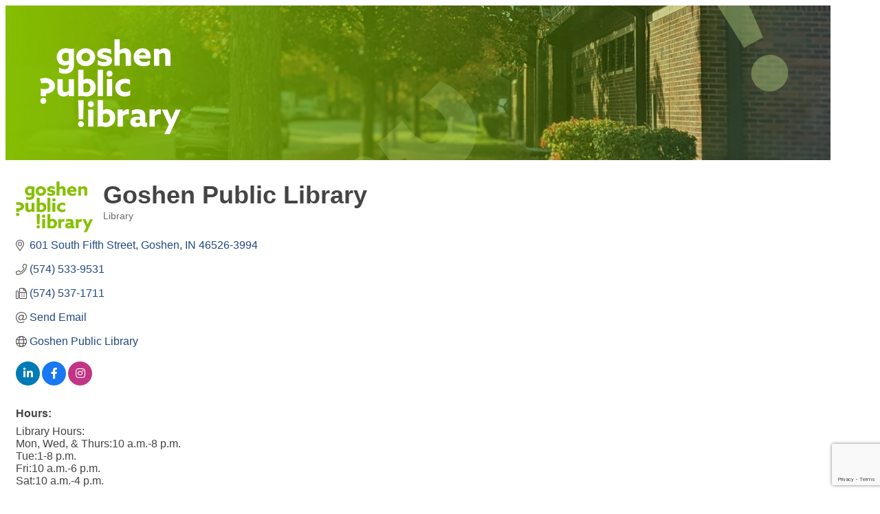

--- FILE ---
content_type: text/html; charset=utf-8
request_url: https://www.google.com/recaptcha/enterprise/anchor?ar=1&k=6LfI_T8rAAAAAMkWHrLP_GfSf3tLy9tKa839wcWa&co=aHR0cHM6Ly9idXNpbmVzcy5nb3NoZW4ub3JnOjQ0Mw..&hl=en&v=PoyoqOPhxBO7pBk68S4YbpHZ&size=invisible&anchor-ms=20000&execute-ms=30000&cb=6urhatqmwd1a
body_size: 48808
content:
<!DOCTYPE HTML><html dir="ltr" lang="en"><head><meta http-equiv="Content-Type" content="text/html; charset=UTF-8">
<meta http-equiv="X-UA-Compatible" content="IE=edge">
<title>reCAPTCHA</title>
<style type="text/css">
/* cyrillic-ext */
@font-face {
  font-family: 'Roboto';
  font-style: normal;
  font-weight: 400;
  font-stretch: 100%;
  src: url(//fonts.gstatic.com/s/roboto/v48/KFO7CnqEu92Fr1ME7kSn66aGLdTylUAMa3GUBHMdazTgWw.woff2) format('woff2');
  unicode-range: U+0460-052F, U+1C80-1C8A, U+20B4, U+2DE0-2DFF, U+A640-A69F, U+FE2E-FE2F;
}
/* cyrillic */
@font-face {
  font-family: 'Roboto';
  font-style: normal;
  font-weight: 400;
  font-stretch: 100%;
  src: url(//fonts.gstatic.com/s/roboto/v48/KFO7CnqEu92Fr1ME7kSn66aGLdTylUAMa3iUBHMdazTgWw.woff2) format('woff2');
  unicode-range: U+0301, U+0400-045F, U+0490-0491, U+04B0-04B1, U+2116;
}
/* greek-ext */
@font-face {
  font-family: 'Roboto';
  font-style: normal;
  font-weight: 400;
  font-stretch: 100%;
  src: url(//fonts.gstatic.com/s/roboto/v48/KFO7CnqEu92Fr1ME7kSn66aGLdTylUAMa3CUBHMdazTgWw.woff2) format('woff2');
  unicode-range: U+1F00-1FFF;
}
/* greek */
@font-face {
  font-family: 'Roboto';
  font-style: normal;
  font-weight: 400;
  font-stretch: 100%;
  src: url(//fonts.gstatic.com/s/roboto/v48/KFO7CnqEu92Fr1ME7kSn66aGLdTylUAMa3-UBHMdazTgWw.woff2) format('woff2');
  unicode-range: U+0370-0377, U+037A-037F, U+0384-038A, U+038C, U+038E-03A1, U+03A3-03FF;
}
/* math */
@font-face {
  font-family: 'Roboto';
  font-style: normal;
  font-weight: 400;
  font-stretch: 100%;
  src: url(//fonts.gstatic.com/s/roboto/v48/KFO7CnqEu92Fr1ME7kSn66aGLdTylUAMawCUBHMdazTgWw.woff2) format('woff2');
  unicode-range: U+0302-0303, U+0305, U+0307-0308, U+0310, U+0312, U+0315, U+031A, U+0326-0327, U+032C, U+032F-0330, U+0332-0333, U+0338, U+033A, U+0346, U+034D, U+0391-03A1, U+03A3-03A9, U+03B1-03C9, U+03D1, U+03D5-03D6, U+03F0-03F1, U+03F4-03F5, U+2016-2017, U+2034-2038, U+203C, U+2040, U+2043, U+2047, U+2050, U+2057, U+205F, U+2070-2071, U+2074-208E, U+2090-209C, U+20D0-20DC, U+20E1, U+20E5-20EF, U+2100-2112, U+2114-2115, U+2117-2121, U+2123-214F, U+2190, U+2192, U+2194-21AE, U+21B0-21E5, U+21F1-21F2, U+21F4-2211, U+2213-2214, U+2216-22FF, U+2308-230B, U+2310, U+2319, U+231C-2321, U+2336-237A, U+237C, U+2395, U+239B-23B7, U+23D0, U+23DC-23E1, U+2474-2475, U+25AF, U+25B3, U+25B7, U+25BD, U+25C1, U+25CA, U+25CC, U+25FB, U+266D-266F, U+27C0-27FF, U+2900-2AFF, U+2B0E-2B11, U+2B30-2B4C, U+2BFE, U+3030, U+FF5B, U+FF5D, U+1D400-1D7FF, U+1EE00-1EEFF;
}
/* symbols */
@font-face {
  font-family: 'Roboto';
  font-style: normal;
  font-weight: 400;
  font-stretch: 100%;
  src: url(//fonts.gstatic.com/s/roboto/v48/KFO7CnqEu92Fr1ME7kSn66aGLdTylUAMaxKUBHMdazTgWw.woff2) format('woff2');
  unicode-range: U+0001-000C, U+000E-001F, U+007F-009F, U+20DD-20E0, U+20E2-20E4, U+2150-218F, U+2190, U+2192, U+2194-2199, U+21AF, U+21E6-21F0, U+21F3, U+2218-2219, U+2299, U+22C4-22C6, U+2300-243F, U+2440-244A, U+2460-24FF, U+25A0-27BF, U+2800-28FF, U+2921-2922, U+2981, U+29BF, U+29EB, U+2B00-2BFF, U+4DC0-4DFF, U+FFF9-FFFB, U+10140-1018E, U+10190-1019C, U+101A0, U+101D0-101FD, U+102E0-102FB, U+10E60-10E7E, U+1D2C0-1D2D3, U+1D2E0-1D37F, U+1F000-1F0FF, U+1F100-1F1AD, U+1F1E6-1F1FF, U+1F30D-1F30F, U+1F315, U+1F31C, U+1F31E, U+1F320-1F32C, U+1F336, U+1F378, U+1F37D, U+1F382, U+1F393-1F39F, U+1F3A7-1F3A8, U+1F3AC-1F3AF, U+1F3C2, U+1F3C4-1F3C6, U+1F3CA-1F3CE, U+1F3D4-1F3E0, U+1F3ED, U+1F3F1-1F3F3, U+1F3F5-1F3F7, U+1F408, U+1F415, U+1F41F, U+1F426, U+1F43F, U+1F441-1F442, U+1F444, U+1F446-1F449, U+1F44C-1F44E, U+1F453, U+1F46A, U+1F47D, U+1F4A3, U+1F4B0, U+1F4B3, U+1F4B9, U+1F4BB, U+1F4BF, U+1F4C8-1F4CB, U+1F4D6, U+1F4DA, U+1F4DF, U+1F4E3-1F4E6, U+1F4EA-1F4ED, U+1F4F7, U+1F4F9-1F4FB, U+1F4FD-1F4FE, U+1F503, U+1F507-1F50B, U+1F50D, U+1F512-1F513, U+1F53E-1F54A, U+1F54F-1F5FA, U+1F610, U+1F650-1F67F, U+1F687, U+1F68D, U+1F691, U+1F694, U+1F698, U+1F6AD, U+1F6B2, U+1F6B9-1F6BA, U+1F6BC, U+1F6C6-1F6CF, U+1F6D3-1F6D7, U+1F6E0-1F6EA, U+1F6F0-1F6F3, U+1F6F7-1F6FC, U+1F700-1F7FF, U+1F800-1F80B, U+1F810-1F847, U+1F850-1F859, U+1F860-1F887, U+1F890-1F8AD, U+1F8B0-1F8BB, U+1F8C0-1F8C1, U+1F900-1F90B, U+1F93B, U+1F946, U+1F984, U+1F996, U+1F9E9, U+1FA00-1FA6F, U+1FA70-1FA7C, U+1FA80-1FA89, U+1FA8F-1FAC6, U+1FACE-1FADC, U+1FADF-1FAE9, U+1FAF0-1FAF8, U+1FB00-1FBFF;
}
/* vietnamese */
@font-face {
  font-family: 'Roboto';
  font-style: normal;
  font-weight: 400;
  font-stretch: 100%;
  src: url(//fonts.gstatic.com/s/roboto/v48/KFO7CnqEu92Fr1ME7kSn66aGLdTylUAMa3OUBHMdazTgWw.woff2) format('woff2');
  unicode-range: U+0102-0103, U+0110-0111, U+0128-0129, U+0168-0169, U+01A0-01A1, U+01AF-01B0, U+0300-0301, U+0303-0304, U+0308-0309, U+0323, U+0329, U+1EA0-1EF9, U+20AB;
}
/* latin-ext */
@font-face {
  font-family: 'Roboto';
  font-style: normal;
  font-weight: 400;
  font-stretch: 100%;
  src: url(//fonts.gstatic.com/s/roboto/v48/KFO7CnqEu92Fr1ME7kSn66aGLdTylUAMa3KUBHMdazTgWw.woff2) format('woff2');
  unicode-range: U+0100-02BA, U+02BD-02C5, U+02C7-02CC, U+02CE-02D7, U+02DD-02FF, U+0304, U+0308, U+0329, U+1D00-1DBF, U+1E00-1E9F, U+1EF2-1EFF, U+2020, U+20A0-20AB, U+20AD-20C0, U+2113, U+2C60-2C7F, U+A720-A7FF;
}
/* latin */
@font-face {
  font-family: 'Roboto';
  font-style: normal;
  font-weight: 400;
  font-stretch: 100%;
  src: url(//fonts.gstatic.com/s/roboto/v48/KFO7CnqEu92Fr1ME7kSn66aGLdTylUAMa3yUBHMdazQ.woff2) format('woff2');
  unicode-range: U+0000-00FF, U+0131, U+0152-0153, U+02BB-02BC, U+02C6, U+02DA, U+02DC, U+0304, U+0308, U+0329, U+2000-206F, U+20AC, U+2122, U+2191, U+2193, U+2212, U+2215, U+FEFF, U+FFFD;
}
/* cyrillic-ext */
@font-face {
  font-family: 'Roboto';
  font-style: normal;
  font-weight: 500;
  font-stretch: 100%;
  src: url(//fonts.gstatic.com/s/roboto/v48/KFO7CnqEu92Fr1ME7kSn66aGLdTylUAMa3GUBHMdazTgWw.woff2) format('woff2');
  unicode-range: U+0460-052F, U+1C80-1C8A, U+20B4, U+2DE0-2DFF, U+A640-A69F, U+FE2E-FE2F;
}
/* cyrillic */
@font-face {
  font-family: 'Roboto';
  font-style: normal;
  font-weight: 500;
  font-stretch: 100%;
  src: url(//fonts.gstatic.com/s/roboto/v48/KFO7CnqEu92Fr1ME7kSn66aGLdTylUAMa3iUBHMdazTgWw.woff2) format('woff2');
  unicode-range: U+0301, U+0400-045F, U+0490-0491, U+04B0-04B1, U+2116;
}
/* greek-ext */
@font-face {
  font-family: 'Roboto';
  font-style: normal;
  font-weight: 500;
  font-stretch: 100%;
  src: url(//fonts.gstatic.com/s/roboto/v48/KFO7CnqEu92Fr1ME7kSn66aGLdTylUAMa3CUBHMdazTgWw.woff2) format('woff2');
  unicode-range: U+1F00-1FFF;
}
/* greek */
@font-face {
  font-family: 'Roboto';
  font-style: normal;
  font-weight: 500;
  font-stretch: 100%;
  src: url(//fonts.gstatic.com/s/roboto/v48/KFO7CnqEu92Fr1ME7kSn66aGLdTylUAMa3-UBHMdazTgWw.woff2) format('woff2');
  unicode-range: U+0370-0377, U+037A-037F, U+0384-038A, U+038C, U+038E-03A1, U+03A3-03FF;
}
/* math */
@font-face {
  font-family: 'Roboto';
  font-style: normal;
  font-weight: 500;
  font-stretch: 100%;
  src: url(//fonts.gstatic.com/s/roboto/v48/KFO7CnqEu92Fr1ME7kSn66aGLdTylUAMawCUBHMdazTgWw.woff2) format('woff2');
  unicode-range: U+0302-0303, U+0305, U+0307-0308, U+0310, U+0312, U+0315, U+031A, U+0326-0327, U+032C, U+032F-0330, U+0332-0333, U+0338, U+033A, U+0346, U+034D, U+0391-03A1, U+03A3-03A9, U+03B1-03C9, U+03D1, U+03D5-03D6, U+03F0-03F1, U+03F4-03F5, U+2016-2017, U+2034-2038, U+203C, U+2040, U+2043, U+2047, U+2050, U+2057, U+205F, U+2070-2071, U+2074-208E, U+2090-209C, U+20D0-20DC, U+20E1, U+20E5-20EF, U+2100-2112, U+2114-2115, U+2117-2121, U+2123-214F, U+2190, U+2192, U+2194-21AE, U+21B0-21E5, U+21F1-21F2, U+21F4-2211, U+2213-2214, U+2216-22FF, U+2308-230B, U+2310, U+2319, U+231C-2321, U+2336-237A, U+237C, U+2395, U+239B-23B7, U+23D0, U+23DC-23E1, U+2474-2475, U+25AF, U+25B3, U+25B7, U+25BD, U+25C1, U+25CA, U+25CC, U+25FB, U+266D-266F, U+27C0-27FF, U+2900-2AFF, U+2B0E-2B11, U+2B30-2B4C, U+2BFE, U+3030, U+FF5B, U+FF5D, U+1D400-1D7FF, U+1EE00-1EEFF;
}
/* symbols */
@font-face {
  font-family: 'Roboto';
  font-style: normal;
  font-weight: 500;
  font-stretch: 100%;
  src: url(//fonts.gstatic.com/s/roboto/v48/KFO7CnqEu92Fr1ME7kSn66aGLdTylUAMaxKUBHMdazTgWw.woff2) format('woff2');
  unicode-range: U+0001-000C, U+000E-001F, U+007F-009F, U+20DD-20E0, U+20E2-20E4, U+2150-218F, U+2190, U+2192, U+2194-2199, U+21AF, U+21E6-21F0, U+21F3, U+2218-2219, U+2299, U+22C4-22C6, U+2300-243F, U+2440-244A, U+2460-24FF, U+25A0-27BF, U+2800-28FF, U+2921-2922, U+2981, U+29BF, U+29EB, U+2B00-2BFF, U+4DC0-4DFF, U+FFF9-FFFB, U+10140-1018E, U+10190-1019C, U+101A0, U+101D0-101FD, U+102E0-102FB, U+10E60-10E7E, U+1D2C0-1D2D3, U+1D2E0-1D37F, U+1F000-1F0FF, U+1F100-1F1AD, U+1F1E6-1F1FF, U+1F30D-1F30F, U+1F315, U+1F31C, U+1F31E, U+1F320-1F32C, U+1F336, U+1F378, U+1F37D, U+1F382, U+1F393-1F39F, U+1F3A7-1F3A8, U+1F3AC-1F3AF, U+1F3C2, U+1F3C4-1F3C6, U+1F3CA-1F3CE, U+1F3D4-1F3E0, U+1F3ED, U+1F3F1-1F3F3, U+1F3F5-1F3F7, U+1F408, U+1F415, U+1F41F, U+1F426, U+1F43F, U+1F441-1F442, U+1F444, U+1F446-1F449, U+1F44C-1F44E, U+1F453, U+1F46A, U+1F47D, U+1F4A3, U+1F4B0, U+1F4B3, U+1F4B9, U+1F4BB, U+1F4BF, U+1F4C8-1F4CB, U+1F4D6, U+1F4DA, U+1F4DF, U+1F4E3-1F4E6, U+1F4EA-1F4ED, U+1F4F7, U+1F4F9-1F4FB, U+1F4FD-1F4FE, U+1F503, U+1F507-1F50B, U+1F50D, U+1F512-1F513, U+1F53E-1F54A, U+1F54F-1F5FA, U+1F610, U+1F650-1F67F, U+1F687, U+1F68D, U+1F691, U+1F694, U+1F698, U+1F6AD, U+1F6B2, U+1F6B9-1F6BA, U+1F6BC, U+1F6C6-1F6CF, U+1F6D3-1F6D7, U+1F6E0-1F6EA, U+1F6F0-1F6F3, U+1F6F7-1F6FC, U+1F700-1F7FF, U+1F800-1F80B, U+1F810-1F847, U+1F850-1F859, U+1F860-1F887, U+1F890-1F8AD, U+1F8B0-1F8BB, U+1F8C0-1F8C1, U+1F900-1F90B, U+1F93B, U+1F946, U+1F984, U+1F996, U+1F9E9, U+1FA00-1FA6F, U+1FA70-1FA7C, U+1FA80-1FA89, U+1FA8F-1FAC6, U+1FACE-1FADC, U+1FADF-1FAE9, U+1FAF0-1FAF8, U+1FB00-1FBFF;
}
/* vietnamese */
@font-face {
  font-family: 'Roboto';
  font-style: normal;
  font-weight: 500;
  font-stretch: 100%;
  src: url(//fonts.gstatic.com/s/roboto/v48/KFO7CnqEu92Fr1ME7kSn66aGLdTylUAMa3OUBHMdazTgWw.woff2) format('woff2');
  unicode-range: U+0102-0103, U+0110-0111, U+0128-0129, U+0168-0169, U+01A0-01A1, U+01AF-01B0, U+0300-0301, U+0303-0304, U+0308-0309, U+0323, U+0329, U+1EA0-1EF9, U+20AB;
}
/* latin-ext */
@font-face {
  font-family: 'Roboto';
  font-style: normal;
  font-weight: 500;
  font-stretch: 100%;
  src: url(//fonts.gstatic.com/s/roboto/v48/KFO7CnqEu92Fr1ME7kSn66aGLdTylUAMa3KUBHMdazTgWw.woff2) format('woff2');
  unicode-range: U+0100-02BA, U+02BD-02C5, U+02C7-02CC, U+02CE-02D7, U+02DD-02FF, U+0304, U+0308, U+0329, U+1D00-1DBF, U+1E00-1E9F, U+1EF2-1EFF, U+2020, U+20A0-20AB, U+20AD-20C0, U+2113, U+2C60-2C7F, U+A720-A7FF;
}
/* latin */
@font-face {
  font-family: 'Roboto';
  font-style: normal;
  font-weight: 500;
  font-stretch: 100%;
  src: url(//fonts.gstatic.com/s/roboto/v48/KFO7CnqEu92Fr1ME7kSn66aGLdTylUAMa3yUBHMdazQ.woff2) format('woff2');
  unicode-range: U+0000-00FF, U+0131, U+0152-0153, U+02BB-02BC, U+02C6, U+02DA, U+02DC, U+0304, U+0308, U+0329, U+2000-206F, U+20AC, U+2122, U+2191, U+2193, U+2212, U+2215, U+FEFF, U+FFFD;
}
/* cyrillic-ext */
@font-face {
  font-family: 'Roboto';
  font-style: normal;
  font-weight: 900;
  font-stretch: 100%;
  src: url(//fonts.gstatic.com/s/roboto/v48/KFO7CnqEu92Fr1ME7kSn66aGLdTylUAMa3GUBHMdazTgWw.woff2) format('woff2');
  unicode-range: U+0460-052F, U+1C80-1C8A, U+20B4, U+2DE0-2DFF, U+A640-A69F, U+FE2E-FE2F;
}
/* cyrillic */
@font-face {
  font-family: 'Roboto';
  font-style: normal;
  font-weight: 900;
  font-stretch: 100%;
  src: url(//fonts.gstatic.com/s/roboto/v48/KFO7CnqEu92Fr1ME7kSn66aGLdTylUAMa3iUBHMdazTgWw.woff2) format('woff2');
  unicode-range: U+0301, U+0400-045F, U+0490-0491, U+04B0-04B1, U+2116;
}
/* greek-ext */
@font-face {
  font-family: 'Roboto';
  font-style: normal;
  font-weight: 900;
  font-stretch: 100%;
  src: url(//fonts.gstatic.com/s/roboto/v48/KFO7CnqEu92Fr1ME7kSn66aGLdTylUAMa3CUBHMdazTgWw.woff2) format('woff2');
  unicode-range: U+1F00-1FFF;
}
/* greek */
@font-face {
  font-family: 'Roboto';
  font-style: normal;
  font-weight: 900;
  font-stretch: 100%;
  src: url(//fonts.gstatic.com/s/roboto/v48/KFO7CnqEu92Fr1ME7kSn66aGLdTylUAMa3-UBHMdazTgWw.woff2) format('woff2');
  unicode-range: U+0370-0377, U+037A-037F, U+0384-038A, U+038C, U+038E-03A1, U+03A3-03FF;
}
/* math */
@font-face {
  font-family: 'Roboto';
  font-style: normal;
  font-weight: 900;
  font-stretch: 100%;
  src: url(//fonts.gstatic.com/s/roboto/v48/KFO7CnqEu92Fr1ME7kSn66aGLdTylUAMawCUBHMdazTgWw.woff2) format('woff2');
  unicode-range: U+0302-0303, U+0305, U+0307-0308, U+0310, U+0312, U+0315, U+031A, U+0326-0327, U+032C, U+032F-0330, U+0332-0333, U+0338, U+033A, U+0346, U+034D, U+0391-03A1, U+03A3-03A9, U+03B1-03C9, U+03D1, U+03D5-03D6, U+03F0-03F1, U+03F4-03F5, U+2016-2017, U+2034-2038, U+203C, U+2040, U+2043, U+2047, U+2050, U+2057, U+205F, U+2070-2071, U+2074-208E, U+2090-209C, U+20D0-20DC, U+20E1, U+20E5-20EF, U+2100-2112, U+2114-2115, U+2117-2121, U+2123-214F, U+2190, U+2192, U+2194-21AE, U+21B0-21E5, U+21F1-21F2, U+21F4-2211, U+2213-2214, U+2216-22FF, U+2308-230B, U+2310, U+2319, U+231C-2321, U+2336-237A, U+237C, U+2395, U+239B-23B7, U+23D0, U+23DC-23E1, U+2474-2475, U+25AF, U+25B3, U+25B7, U+25BD, U+25C1, U+25CA, U+25CC, U+25FB, U+266D-266F, U+27C0-27FF, U+2900-2AFF, U+2B0E-2B11, U+2B30-2B4C, U+2BFE, U+3030, U+FF5B, U+FF5D, U+1D400-1D7FF, U+1EE00-1EEFF;
}
/* symbols */
@font-face {
  font-family: 'Roboto';
  font-style: normal;
  font-weight: 900;
  font-stretch: 100%;
  src: url(//fonts.gstatic.com/s/roboto/v48/KFO7CnqEu92Fr1ME7kSn66aGLdTylUAMaxKUBHMdazTgWw.woff2) format('woff2');
  unicode-range: U+0001-000C, U+000E-001F, U+007F-009F, U+20DD-20E0, U+20E2-20E4, U+2150-218F, U+2190, U+2192, U+2194-2199, U+21AF, U+21E6-21F0, U+21F3, U+2218-2219, U+2299, U+22C4-22C6, U+2300-243F, U+2440-244A, U+2460-24FF, U+25A0-27BF, U+2800-28FF, U+2921-2922, U+2981, U+29BF, U+29EB, U+2B00-2BFF, U+4DC0-4DFF, U+FFF9-FFFB, U+10140-1018E, U+10190-1019C, U+101A0, U+101D0-101FD, U+102E0-102FB, U+10E60-10E7E, U+1D2C0-1D2D3, U+1D2E0-1D37F, U+1F000-1F0FF, U+1F100-1F1AD, U+1F1E6-1F1FF, U+1F30D-1F30F, U+1F315, U+1F31C, U+1F31E, U+1F320-1F32C, U+1F336, U+1F378, U+1F37D, U+1F382, U+1F393-1F39F, U+1F3A7-1F3A8, U+1F3AC-1F3AF, U+1F3C2, U+1F3C4-1F3C6, U+1F3CA-1F3CE, U+1F3D4-1F3E0, U+1F3ED, U+1F3F1-1F3F3, U+1F3F5-1F3F7, U+1F408, U+1F415, U+1F41F, U+1F426, U+1F43F, U+1F441-1F442, U+1F444, U+1F446-1F449, U+1F44C-1F44E, U+1F453, U+1F46A, U+1F47D, U+1F4A3, U+1F4B0, U+1F4B3, U+1F4B9, U+1F4BB, U+1F4BF, U+1F4C8-1F4CB, U+1F4D6, U+1F4DA, U+1F4DF, U+1F4E3-1F4E6, U+1F4EA-1F4ED, U+1F4F7, U+1F4F9-1F4FB, U+1F4FD-1F4FE, U+1F503, U+1F507-1F50B, U+1F50D, U+1F512-1F513, U+1F53E-1F54A, U+1F54F-1F5FA, U+1F610, U+1F650-1F67F, U+1F687, U+1F68D, U+1F691, U+1F694, U+1F698, U+1F6AD, U+1F6B2, U+1F6B9-1F6BA, U+1F6BC, U+1F6C6-1F6CF, U+1F6D3-1F6D7, U+1F6E0-1F6EA, U+1F6F0-1F6F3, U+1F6F7-1F6FC, U+1F700-1F7FF, U+1F800-1F80B, U+1F810-1F847, U+1F850-1F859, U+1F860-1F887, U+1F890-1F8AD, U+1F8B0-1F8BB, U+1F8C0-1F8C1, U+1F900-1F90B, U+1F93B, U+1F946, U+1F984, U+1F996, U+1F9E9, U+1FA00-1FA6F, U+1FA70-1FA7C, U+1FA80-1FA89, U+1FA8F-1FAC6, U+1FACE-1FADC, U+1FADF-1FAE9, U+1FAF0-1FAF8, U+1FB00-1FBFF;
}
/* vietnamese */
@font-face {
  font-family: 'Roboto';
  font-style: normal;
  font-weight: 900;
  font-stretch: 100%;
  src: url(//fonts.gstatic.com/s/roboto/v48/KFO7CnqEu92Fr1ME7kSn66aGLdTylUAMa3OUBHMdazTgWw.woff2) format('woff2');
  unicode-range: U+0102-0103, U+0110-0111, U+0128-0129, U+0168-0169, U+01A0-01A1, U+01AF-01B0, U+0300-0301, U+0303-0304, U+0308-0309, U+0323, U+0329, U+1EA0-1EF9, U+20AB;
}
/* latin-ext */
@font-face {
  font-family: 'Roboto';
  font-style: normal;
  font-weight: 900;
  font-stretch: 100%;
  src: url(//fonts.gstatic.com/s/roboto/v48/KFO7CnqEu92Fr1ME7kSn66aGLdTylUAMa3KUBHMdazTgWw.woff2) format('woff2');
  unicode-range: U+0100-02BA, U+02BD-02C5, U+02C7-02CC, U+02CE-02D7, U+02DD-02FF, U+0304, U+0308, U+0329, U+1D00-1DBF, U+1E00-1E9F, U+1EF2-1EFF, U+2020, U+20A0-20AB, U+20AD-20C0, U+2113, U+2C60-2C7F, U+A720-A7FF;
}
/* latin */
@font-face {
  font-family: 'Roboto';
  font-style: normal;
  font-weight: 900;
  font-stretch: 100%;
  src: url(//fonts.gstatic.com/s/roboto/v48/KFO7CnqEu92Fr1ME7kSn66aGLdTylUAMa3yUBHMdazQ.woff2) format('woff2');
  unicode-range: U+0000-00FF, U+0131, U+0152-0153, U+02BB-02BC, U+02C6, U+02DA, U+02DC, U+0304, U+0308, U+0329, U+2000-206F, U+20AC, U+2122, U+2191, U+2193, U+2212, U+2215, U+FEFF, U+FFFD;
}

</style>
<link rel="stylesheet" type="text/css" href="https://www.gstatic.com/recaptcha/releases/PoyoqOPhxBO7pBk68S4YbpHZ/styles__ltr.css">
<script nonce="1V30ivA_wme4s1Yf9JSzvA" type="text/javascript">window['__recaptcha_api'] = 'https://www.google.com/recaptcha/enterprise/';</script>
<script type="text/javascript" src="https://www.gstatic.com/recaptcha/releases/PoyoqOPhxBO7pBk68S4YbpHZ/recaptcha__en.js" nonce="1V30ivA_wme4s1Yf9JSzvA">
      
    </script></head>
<body><div id="rc-anchor-alert" class="rc-anchor-alert"></div>
<input type="hidden" id="recaptcha-token" value="[base64]">
<script type="text/javascript" nonce="1V30ivA_wme4s1Yf9JSzvA">
      recaptcha.anchor.Main.init("[\x22ainput\x22,[\x22bgdata\x22,\x22\x22,\[base64]/[base64]/bmV3IFpbdF0obVswXSk6Sz09Mj9uZXcgWlt0XShtWzBdLG1bMV0pOks9PTM/bmV3IFpbdF0obVswXSxtWzFdLG1bMl0pOks9PTQ/[base64]/[base64]/[base64]/[base64]/[base64]/[base64]/[base64]/[base64]/[base64]/[base64]/[base64]/[base64]/[base64]/[base64]\\u003d\\u003d\x22,\[base64]\\u003d\\u003d\x22,\x22wooAbMKdYcKzMTDDlGDDmsKvPcOGa8O6WcK6UnFuw5A2wosrw5hFcsOzw53CqU3DuMODw4PCn8Kfw4rCi8KMw5fCtsOgw7/[base64]/MF/DtSvClAHCiMOlIcKefVIvIFvChMOYDmPDtsOuw4TDqMOlDRofwqfDhSvDrcK8w75Xw5oqBsKqOsKkYMKKFTfDkmTCvMOqNGZxw7d5wq5ewoXDqmUpfkcJJ8Orw6F+ZDHCjcK7WsKmF8Kvw6pfw6PDvQfCmknCuh/DgMKFL8K8GXpBCCxKRMKPCMOwJMOHJ2QXw7XCtn/DhMO8QsKFwqnCq8OzwrpbWsK8wo3CgTbCtMKBwqzCixV7wqxew6jCrsKGw4rCim3Dth84wrvCrsKQw4IMwqjDsS0ewrXChWxJN8OvLMOnw7FUw6lmw6jCssOKECd2w6xfw7/Co37DkF7DgVHDk0YEw5lyVsKmQW/DszACdU8gWcKEwrvCmA5lw73DsMO7w5zDsFtHNWUOw7zDonvDtUUvNQRfTsKRwoYEesOPw6TDhAsrJsOQwrvCnsKic8OfIsOjwphKUsOGHRg4SMOyw7XCtMKbwrFrw6ErX37CgTbDv8KAw5DDvcOhIyRRYWo+OVXDjXbCjC/[base64]/DnsKuwrrCmB/DoSrCg8K/W2Fjwq7CgCzCtmTCtDBJLMKUSMOWJ17Dt8KkwobDusKqWCbCgWUPBcOVG8Ouwppiw7zCkMOcLMKzw5LCkzPCsj/ClHEBWsKaSyMIw6/[base64]/[base64]/wrNLwovDgDMXHsOkOsKrWcONw7nCtMKKDCzCl8O3TMKkP8K/wqQnw5NFwoTCgMONwqB6wqjDvMK8wp0mwqPDq2zClgglw4Jkw5AHwq7Duhxsc8Kjw6nDmMODam0gbcKnw45/w7DCqVthw6rCgMOmwrbCtsKdwrjCicKNDsKrwo5NwrMiwqBow6PCvzE8w6TCrSjDm2LDmRd3RcOSwolzwoMAB8Oqw5fDt8KEZwXClBcYWTrCnsOwHMKAwrDDuTLCkiI/W8K6w69Iwq1PMhJkw5rDoMKVOMOGZMK/wphvwo7DpmHDisKvJizDm1zCq8O5w6BCMyDDrhdCwqEtw44wMWLCssOpw6t6L3XCkMKScybDhVsdwr/Cgx/Ds0DDuCV8wqHDpDXDvRtzCFdkw4PCsAzCmMKRRwZmdcODXVjCpsO6w47DqTTCpsKnXXViw4FIwpoKUCbCvw3CjcODw7cDw47CrAnDuCQowrPDhzlmSTthw5VywpzDhMOlwrQYw6cSPMOhcEdFOxwGMSvDq8Kuw79Nwp86w6/DgMOQN8KHesKtA2fCvHDDqcO+RF0/Cj0Kw7taEG/DtsKOGcKfwoLDuFjCscKzwpnCi8Kjw4LDrAbCrcK3UHTDpcKvwr/CqsKcw5jDuMO5Gj/[base64]/[base64]/DqcOwf8O+CMO1woBvw6ZrUV/[base64]/[base64]/ClcONN8Kowo3DhkfDhSTDhjFBwqLCssO+SsKFUcK4JW87wrgfwrQsUAXDok0rw53CtAbDhHB+wpnCngTDv1sHwr3DgF9dw6kVw7/DsiPClxQ/[base64]/CjnPDlMOww7nDsMK0UcKCET3DpGxwwrYLw6ADwp7DliXCtcOkXxjCulvDpMKnw6zDrFzDlB3DtsOpwqJGLQ3CunZuwptEw7Bxw7Z4NcOfLRlWwrvCpMKmw7/ClQDDkgbCokXCkGPCtzBkV8OgL3JgDMObwqjDri0bw6fDuTjDkcKtdcKjAUbCisKuw5jChnjDrBg9wo/CpgcxEGsWwocLMMO3MsKqwrbDhDvDmzTCqsKrUcKEOS98bUEow4/DocKZw6zCmAdqGBXDszp6CcOLWil1YzPCmULDhQIqwrMYwqgXf8K/wpZMw5MkwpVIasOhfWosPinCjkjCoBcdQjwbARnDqcKaw5kzw6nDt8OAwoh2wq3CqcOKNF5aw7/DpyDChi9YYcO4IcK5wpLCiMOTwrTCqMO/DmHDuMOSPEfDmCwBbTNNw7R+w5E4w4HCvcKIwpPCuMKRwrMJeSLDkxdUw43ChsKbKhtsw7kGw5hjw5LCisOUw6XDssOvQz9JwrYpwoRMfy7ChsKgw7ULwrlowq4+aBLDtMK/NSgoVz7CiMKEHsOIwq/DiMOHVsKTw49jEsOwwqMewp/Ct8KvcE0fwrsxw7FfwrlQw4PDlsKCd8KSwp96dyDCpWwtw6I+Xz8kwp8Dw7rDtMOnwpbDk8K0wrsJwpJ/[base64]/DhsOLwpZew6tgw7bCnwIwwonDimfDlGDCuG7CpGVhw5/Dr8KWGcK4w5d1LTMjwobChMOULkzCgUB6wo8Gw5clb8KGQE0+VcKnDW/DljZQwpwnwoPDrsObScK7AcKnwqMow7nDs8KZfcO3D8KLRcO6aV8ewqbDvMKgIw3Cl3nDjsK/QVAdfhggIzjDn8OlBsOawoRMGMOlwp1AGUHDoX/CoSHDnGfCjcK9ei/[base64]/WsOWQT5KfcOaYiXDpDgHK8KbworCnsKdCXzDt07DlcOfwqbCo8KnbMKsw5DChFvCv8Kkwrx1wp8yCzPDgTI4w6BQwr17ClFdwpHCl8KNN8OKR1XDh28IwoXDt8Oyw4/DokRdw4zDl8KCf8KaWTxmQgrDj3kwY8KOw6fDnWsyOmhaQCXCu1PDtzghwrQbLXXDpyPDg0JTIsO+w5HCsnDCnsOiG3oRw71bID1qw7rCiMOTw558w4AfwqJ7wojDizkrUUHCikYBbsKMGcK6wp/CujPChQfClCo5DsKzwq1rOxjCmsOCwoXClCnCjsOzwpfDlEdqAybDgkHDj8KowrtXw6PChFlUwpjCvmAMw4DDumoxCsKZR8KFcMKww49ew7PDpcKMNHTDuErDmDTCpx/[base64]/AsK6w6oswpRuw5NEwop7wpXDosObw7TDv2l6T8KeD8KBw7kRwpfCosKiwo8dAQMCw5LDonsuXyLCnDg3MsKuwrgdwp3CvDxNwo3DmjjDr8OMwpzDi8OZw7PCncOowoJOEsO4KQ/CqcKREMKvasKqwoQrw7bDo3EmwpPDr3tGw4DDhFFdfQ/DpXjCrsKNwoHDksO1w4BYIy5Iw6nCnsKWTMKuw7ViwpLCm8O2w73Dm8KXE8O7w4jCmGUow4tCeDciw4AWc8KJRjRuwqAzwo3Drjhjw4DDlsOXEj9/BCfDtBLDjsKNw6HCkcK1wohAAEt/wpHDvyvCo8KtZHo4wq3DnsK3w7ExaVsww4DCg0DDh8K2wrgpXMKTb8KEwqLDhWTDrcOnwqFjwo0ZL8Oqw51Wa8K0w5zCl8KZwojCt0jDucK9wphswo9QwphjUMOEw54wwp3Chxx0IF/[base64]/[base64]/CkwPCuMK5wph/GcK6XUd7wpXCosKqAMK1QnJrWsOAw4FdO8KUKsKTwq0kIyEIT8OQMMKwwqBdOMO5TcOpw5paw7XDkwvDqsOnw73ClVjDkMOIFWvCjMKXPsKNEMOZw7rDgDRyBcKQwoLDpcOcE8K3wrlWw7/CvTx/w44VQMOhwq/DjcOMH8OtSE/DglEWexRQYx/[base64]/Cgk8rdnQgwp/CmsOSE8K5w7QJw6jCg2LCj8KFH0rClcOLwoDCmnUmw5VDwqXCim3DiMOWwokGwr0kMQDDly/CksKYw602w4nCmcKdwrnDk8KrVR8awpfDmEI1JHHCg8KoE8O4N8K8wpZMTMKYIsOOwoQCEA1nHiEjwovDil3DpnxdL8KicWPDi8KYIn/[base64]/Dq8OyC8KGICN6EmDDiVUKwonClsKWw4/[base64]/CkcO0OcOYZ8K4ag4Uw6g8wqTDjMOUwqt4EMOcwrRHZ8Ohw58Aw68oHCslw7rCuMOpw7fCkMO8fcOtw7kXwpDDrsOOwog6w58iwqnDpXAYSB3DksK4dcKjw5ltFcORWMKXaCrCgMOEOUlkwq/Ck8K1a8KFPGPDjz3ChsKlbcKjPMOlVsK1wpAiwrfDpU11wrobe8Ohw5HDv8OZKzgsw4/CrMOdXsKoeWs/wpJMdcOHwpZtIsKiMsOewqYsw6TCsCE+I8KoGcKBOljDqcKIWMOYwrzCow8Kb2p1GmEsWyUKw4jDrSp+bsKZw6vDlsOXw4zDrsONVMOhwoHDp8Orw5/DtlFddsOkNAnDisOUw7NUw6LDpcO1YMKIfh3Djg/[base64]/CpsOQw6XDhXXCq0RGMcOpwpMvacKOLwXClWRswo/ClMKwwoDCmMOow5zDjDHCmSvCqsOfw4QXw7/CqMOLAjlMbsKHwp3DkX7DiB3CijLCmsKaHhRINFMgcRB3w6wMwptwwrfCi8OswrpXw5DDiBzDkXnDsQU1JcKvDjxSBMKSMMKiwpHDnsKyaEd0w5XDjMK5wqsUw4XDhcKhVWbDgMKJRBvDhXo7wp5WZsKTWBVEw7Avw4oMwrTDn2zCjiVIwr/DksK2w40VBMOkwoDChcKDwobDowTCpT9uDibCn8O+Ow8UwpoGwppUw7PCujkGPsOKUVQiOlvCmMK2w63Cr29iw4xwAxh/BiJbw4gPMTI4w71Fw7YNSR9JwrvDgMKIwqTChsKVwqE7E8OJwrnCvcOEEh3CrATCpMKOI8KXScODw6fClsK/[base64]/wqPDn07CscKEw6PCi1/Dqw92MxbCqMOIw5AWw5HDpkfCjMKJI8KoCcKyw77DjcK+w5ggwoXDoSzCqsKSwqPDkmbCr8K7DcOAGcKxZx7CqsOdWsKUBERuwoF4w77Dtm/Dm8O3w4RuwoZVb3MpwrzCuMOcw7/CjcO8w5vDssOYw45gwr0WHcKKcMKWw6rCosKCw5PDrMKmwrEIw4bDryFcd0x3A8OKw6E9w53CkHXDmQrDg8O+w4rDtgjChsOjwpsSw6rDj23DjB8Yw79PPMKTccOfUUzDscKswpMXPMOPfy0scMK9wrxsw7PCtXTDqsKmw5UfMU0/w55lTTNrwr93J8OHPGvDnsKubGTCmcKVDcKpLTjCvCXCq8OIwqXChcK2DzBtw4FcwpdbPFhcIsODEMKIwo/[base64]/[base64]/DpcOewpcqw5wBw7VRw6nCjnLDiXLCu2DCoB/DqMOzb8KKwrzCtsOkwrDDgsOcw5PDjmoCC8OjdV/DnQA9w6bCjT5fw5VBFW7ClS3ChFzDvsOLI8OqK8OEB8OCThRAMy00wrNOH8Ktw6LCgl5/[base64]/CkMOTw53DlsOoHcOZwqprwpbCrEvCmMKKKcO0AsO8SAHChBZhw6BPfMOGwoPCu1IZwrZFW8KAXkXCpMOJw7gQwqfCqFVZw7zCkA0jw6XDjTpWwowTw5k9IDLCrsK/K8O/w4lzwqXCqcKawqfCjVXDk8KkNcKsw6/[base64]/DksKww7liAcKkw4HCgng4wqHDpcKTw4Qaw7XCkklTKcODey7DtMK1GsOWwqEIw747Q3HCpcKcfmHCoXAVwrVvYsK0wpfCuXzDkMK2wqBLwqDDugI3wo4/w5zDuAjDmG3Dp8Krw7nCgiHDqsKhw53CrsOCwrA/w4TDgjZlQGRzwqF0WcKhR8K4N8KXw6R6UXLCgHzDti/DrMKFMh/DoMKQwrrDuDMTw73CqcK3MwPCoVJZaMK1YA/DvElIHE57DsOvPUMIRE7DkULDoFXDmcKvwqLDqMO0RMOBNzHDgcKIeWxSJsOEw51NF0HDvGlCCcOjw7PCo8OKXsO8wpDCh0fDvMOTw4Ycw5PDpiTDqMO8w6hHwpMtwqrDhMKVP8KTw5F3wqHDv3jDljBew5fDpS/CsgTDoMO/[base64]/ZXxLwqlbwp7CkcKYdiorw73CozUAOMKww7PCsMOxw4gIZ2/CjMKFQcOYImDDgC7DsxrCrsKyLmnDmS7CghfCpsKDworCjEUGDHQ4fSdYJsK1dsKYw6LCgl3DhFUnw47CuEtmBAXDuj7DscKCwqPCuGZDdMOHwqlSw5wpwrHCvcKdw7cmGMK3LzsSwqNMw7/[base64]/CqkbDoTdfw6bDjMO3diQQKcOewrXCmELCjy9tw6/DgG1meMOHDUvChSbCtsKHM8OyJCvDpcOHT8Kfe8KNw4fDsggbLC7DlzIUwo5/wrfDrcKpZsKTTMKIF8Oyw57DiMODwrYow7ZPw5PDqXHDlzpOYxllwplMw4LCswIkSEQeR39vwpA7e1hgFMOVwq/CiCDDlC4UCsO8w6hRw7UtwpfDj8OFwpA2KkTDpsKfVEnCtGMHw5tYw6rDkcO7TsO1wrkqwobDsEQQGMKiw4nDjlnDoyLCuMKCw7lFwpd+C1AfwoHDj8OkwqDCrgBaworDvMKJwrQZVldMw63DugfCnH5yw5/DkV/DhDh6wpfDiA/CtTwGwoHDumzDhMOILsKuesO8w7PDhCHClsOpfcOaeHhiwrTDkUrDnsOzwo7Dn8OeesOrw4vCvGNmE8OAw5zCocKee8Ovw5bClcKfJ8Kywr9fw5ZZdGs8Z8OLRcK3wr1ow5wYwpoxEkltKz/[base64]/woXDjVdBw55/w49TNMOTbT3DvsKZccO/wrMPT8O8w5rCjsK1QxrClcKAwq1Sw57CpMO0YB0uF8KUwpfDpcKxwpYDKxNFCCtLwofCssKwwqrDksOGUsOgBcOMwoLDi8OdfHJdwpBtw6NIe0hKw53CjCbChwlqUcOmw6dyPwkZw7zCuMOCKH3Cp0MyUwUYUMKeasKiwp/DqMOQwrdDUsO1w7fDh8OqwopvGh8eGsKXw4tTBMKOGUnCkWXDgGdGX8OUw4jDrlA5XTpawq/DrhpSwp7DlSoAN3deccODBXd5w7fDszzCl8KDRcO7woHCvVwRwpVLcF8VfBrDtcOsw71QwpLDtcOiPghuVMKANAbClX/CrMOWZWwNEGnCnMO3eEdyIT0hw6VAw6DDuRXCk8OBCsO5O2nDm8O4aHTCkMKYXEYJw4fDokXClcOZwpPDssKOwrcdw4zDpcOpKR/Ds17Dv2Igwr1pwrvChjcTw6jCpjrDiQZew4zCiz0nE8KLw4vCvCTDkmMYwrY8w7bChMK/w7B8PiNfGsKxOsKHJsKMwr5Ww4HCocK/[base64]/[base64]/DvcOJHcOXw5/ClCFCwqPCk8OXwr58fBFuw5XCv8K8eVhVQ3bCjcOKwrvDpS1VHcKbwrDDocOpwpbCqsOeMB/Dll/[base64]/IcKxw6bCvsObDD8iw4pXCMKINsO+wrMNRl/CrmsUWcKfJyzDk8OwPsOPwqh1AcKrw4/DqhwHw70rw75jcMKoEg3CosOmBMK4wqPDlcOowqM2ZTDCml/[base64]/Dv1gFw7xjXVXDjsK6w6c5XxZ3w7M6w57Cl8KSJMOXMQEPIF/ClcOBFsOzTsOBbmwaG0nDssKNTsOqw7nDmy/DmnVpd23CrT8Te1A3w4/DkzHCkR/DtgfCucOiwpXCicO5GcO8KMKiwohzWEhBf8KDw5HCoMKubMOYLU18M8ORw7EYwqjDrH1ZwrnDtcOywokDwrZ+w4DCsxfDn2TDl1LCrcKZacKEUAhowqTDninCrQt3X2fCiX/Cs8K5wqLCsMKAf0E/[base64]/[base64]/CoRnDsTgAwq8VA8OPwoPDsMKPw6PDmBLDrGIPPsKvYTlmw4vDocKTTcOFw4pZw7l2wqfDu1PDj8O8H8OweFYXwqhrwpQZECwEwqp8wqXDgD8Iwo5DbMO/wrXDtcOWwqhsT8OARyFlwqERBMOIw5XDhl/DrycwFkNpwqE/wrnDicKEw5TDtMK1w4PCjMKoWMOkwpTDhnAmO8Kqb8K3woJYw6vDiMKVd1bDqsO/FDbCucOgSsOECzgOw5nCl1vDoXrDucK8wrHDssKKa2BVZMOpw6xKHUl2wqfDoiM2TcKywpzCjcOoMRbCtgxHGhXDhyPDr8KEwoHCsgXDlMKkw6jCrl/CvwbDq2cDfcOrMk0wEQfDphdaVS8ew6jCoMO2ISpxKgTChMO+wq0RBxRDUC3CtMO/wqPCtcKyw4rCnRjDnsKRw4TCl2ZYwq3Dt8OfwrHCq8KlUXvDpsK6wo5fw5BgwoHCgcOkwoRXwrhZGjxsFsOFGynDrQTCh8O1Y8O+OcKdwoTDm8OuB8O+w5JOJ8KsFF7CgC0twogGAMO9GMKEREk/w4hWJcKyM0nDjcKHJRPDh8KFH8OOfVTCrmdpIgfClzjCplpAc8OlZ3Ymw4XDgVfDrMO9wq45w7F/wq3Dl8ONw6B+UXPDqsOjwrHDl2fDisKlIMKyw6bDlBnCsHjCisK3w6XDhQNQW8KAAT/ChT3DlMOtwp7CkwsneWbCoUPDkMOpIsKaw6LDlCTCg2jCviF0wpTCl8KoSGDCrz8jfz3CmMO+WsKJNHHDvxHDvsKDGcKINsOGw7TDlnAuw4DDhsKvDm0Yw7LDuyTDlEB9wotPwobDl25IPS7CuhDCsAQ4DFbDjhPDol/[base64]/[base64]/DlhDDpi7Du19Pw7vDjcO9wonDgG9hw40zZcOwBcOVw4PCrsOuWcKEScOpwovCt8K5K8OdfMOMI8Oxw5jCpMK7wp5Rwr7DsQosw5NNwr8dwrsmwpDDnR7Dtx7DisOMwrvCn3xJwqXDqMOjPVdgworCp0HCiijDrXbDvHduwo4vw6g/w58EPgFqMVJ5AMOwKMO7wqkww4fCsXh9L2p+w4XDrcOdN8OZQ2w9wqfDtsKEw5vDs8Obwr4Awr7DuMOsIcKew4bCpsO7aQx5w7LCsHfCiTLCgUjCsRfCmV3Cu149QFs6woZjwrbDj1A/wqzCvMOYwpvDjcOYwrEfw7QCPMO8woB/JEIzw5ZgOsKpwo1hw5sCJm8Qw5QhShHCpsOLDzpYwo3DmTTDmsK+wp7CusKXwp7Ds8K8A8KpeMKLwqsLMAYBCBjCi8KJYsO+bcKNBcKAwp/DmSLChAnDknoAblxYHsKyfA3CjA3DmnTDocOHJ8O/PcOwwpQwblDDsMOWw63Di8KkJcKfwpZaw5LDnWzCsShYM35QwpXDqsOHw5HCocKDwpQUw7JCN8KzNnfCvsKEw6QXwo/ClUfDmgVjw7LCgUxBeMKgwqzDtWFWwoU3BsKxw411ITdTVgZBQMKYJ2Z0ZMOxwp0GYEtlwoV2wo/DocKCTsO5w5HDtzXDs8K3NsKbwoE7b8KTw4BrwoshJsOFasOzFX7DokLDjUTCtcK3TsOLwoEHacOpw6FaYcK8MsKMRHnDi8OkJWPChz/Dp8K3ewTCoDBSw7YMwqPCrsOyAV/DtcKKw4sjw5rCj2/CozPCr8KieAY9WcOkZ8K8wozCu8KHWMOGXA5FOjQqwpzCp0nCk8OFwqrDqMOPbcKBVC/CvxMkwp7Cp8Oaw7TDpcKuBm/CrGgUwp7DrcK/[base64]/w43ChkgSwo3Dl8OBB17Dv8OvwoRDw5PDlB7CqnzDucK1w4pHwpPCs1zDscOfw5Uvc8OASGjDvMKkwoJhLcKyYcK9w5pKw6g7UMOAwpI2w6IACE3CizsOwr9UeSLCpDx0OFjDmhfCm1E/wo4Cw7rDuEZbeMOaWcK7OwLCv8OowpnCiGp4woLDt8OLHsOXAcKbdn06w7fDpsOkO8KKw7Ykwqg9wrnDkmPCn0FnQAYpAsOqwqNPKsO5w4jDl8Kdw4MjFjBRwrzCpDbCosOpHWtCO2XCghjDtRA5QVpYw73DmVsDI8OXGcOsPQfCp8KPw7/DhzXCq8OPEE3CmcKAwqtawq0yYSEPZXLDksKoScOiUE9rPMOFw7ZhwrDDsHHDuXU9w4rCtsOwDsOTTCbDjyxQw6pcwrTCn8KEUlnDunh5CsKAwqHDusOEHsOJw6nCu1/DjDUVTMKKS3wuTcKaLsKywpQcwowlwr/Ct8O6w6XDnnxvw7HChAs8QsK9w7xlKMO9FR0eH8O+woPDrMOIw4LDpEzCnsKcw5rDomDDiw7DtwfCicOpAEPDrW/CilTDo0A8wpFTw5JxwoDDriwCwqXCm2Ndw5/DtRLDiW/CuRzDncKEw4pow77DisKTSQrCjkvCggEbCSXDlsKbworDo8O4HcKiwqplwrrDvWMhw5PCkiRtJsOXwprCjsO/QsOHwoR0wr/[base64]/wqbDmsKLw6V4WlrCmcK8ecOpDcOjaWZVw7x2e3g8wrTDhcK9wq1pQMO4GMO/AsKQwpPDg1zCljpbw7zDusOhw5LDsz7Cg2kHw5MnRWfDtDZ1QcOww5x5w43DosK9XSIdAMOLK8OtwqLDnsK9w6rCtMO3NSjDgcOzQsONw4jDiAvCqsKNG0gQwq82wrXDu8KAw6AqF8OpQQrDusKzw5DDtGjDgsO8KsO/wohwASMAN1heaDR1wpLDtsKUT0x7w7zDiG1awpt1FcKWw4bCjsKjw6bCs0Y5IQ8nTxxvPmtQw6LDvCAvB8KTw79Rw7fDoUggdsOTBcK/WMKbwqPCqMOjW310XgXDk28la8OgQXvDmhAJwrfCtMOCDsKrwqDDjXfDocOqwpluwqJJc8Kgw4LCi8Obw55aw77DrcK/wpDCgDrClDPDqGfCq8KswovCizvDjcKqwp7DvsKQeRgmw4olw7gaSMKDYUjDsMO9fC/[base64]/cMKYAMKHdMKcQsO0wq0+B1DDsHTDrw0hwpZxwqxnBlE2OMOcOMOCOcOlK8O6UsOww7TCvXvCk8O9woASa8O1LcKSwp4+CcKwRcO2w63CrRwNw4ImZBHDpsKjbcO9E8Olwol5w7HCtsO6ODtLecKac8KbecKWNVRQLMKFw4TCqj3DrcK/wp9TEMKPO3ESQMOIwpXCkMOKaMO6wp8xCMOVwogkQ1LDh2rDrMOjwp5BR8Kzw449KChnwogHV8OAK8Ogw4QBQ8KFa2gEwpLCp8KkwrF3w43DosKJB03CjlfCtmoxAMKJw7o1wo7CgUwibkIoE0ocwocICmh+BsKuE3kcMn/CqsKVBcKSwpvClsO6w7bDiSUINsKNwpDDsTVYGsKLw6dNH3fCjgZja0Q3w7zDicO0wpLDhEHDtiocfMKpXwMkwpLDhWJJwpTCoADDs3lDwpDCjglOMjbDoj1zwp3DpDnCmsK6wqt/[base64]/[base64]/DgFrCn0FLT8KTWsKTRxfCsU3Du8O3w43CvsOhw4BkBGXCll1Ww4VmcDsTAcKuSn9rFH3CqysjaX5HQlhaQwwuLw/DrwwSBsKPw7x7wrfCnMOTDcKhw58zwrlUSVTCqMKAwodyEyjChBB6w4bDnMKRM8KLwpJ1McOUwpzDrsOCwqDDl3rDh8Obw451a0zDm8KzYMOHIMKAZVYUNgdfCC/CpcKew7LDuDXDt8OpwpdUWMOvwrNKEMKpesKXNcK5BnXDoGTDisK+SWvDosKwQ0N9C8KKEDp9FcOePynDjcKNw6k1wo7CrcKfwp1pwrk5wo/[base64]/DkHZCw68ew6pHwoJJwo3CjcKPCsOBAXlFBsK1w4QPM8OHwrTDr8KBw59+IcOBw6svCnEFSMK7QhzCmMKewqB3w6lFw5zDo8OZD8Klcx/DicK6wq0uFsOMQyh9I8KIWC8wIW9vT8KcTwnCkU3CpRckVkfDtkZtwoFfwp9ww6TCvcKBw7LDvcKOPMOAKzXDtUjDqRoIIMKGdMKGVSUQw6TCuBxmTMOPw4tBwpx1wrx9wolLw4nDn8OgM8KfecOnMmpGwog7w7c/w7bClkclJCjDsnFpYVVJw7s5KBsuwqBGbTvCoMKrIwwUPWwOwqHCviJiIcK4w6sXwofChsOUE1Vaw4/DmmR7w4VmRQjCvBR9B8Oww6V0w5zCnsOneMOZIwHDiXNOwrfCkcKjTwdbw4/[base64]/Ck084GcK9LjlewqhSJCZNe8ObwoXCmcKdJMOpw4zDl1RHwpoywrjDlRHDlcO6wqxUwqXDnVbDkyjDnmtiWsObMWfClw/DlDnCrsO0w6Fxw5vCkcOUFyjDrzwcw7NCSsKQTmPDjQgMbUHDhMKsZnJQwpFrw5tkwoQBwpNZS8KoEcOgw5McwokGLsKhb8OCwq0+w5fDgn50wqhCwpXDo8Kaw7/CvTF/[base64]/Cgn4Fw5fDt1rDjcOwTUzDm2huwpJ0F0fCvsK+wq1jwoTDuxkoOQUQwqUCUsOQQkDCtcOrw4w4dsKcRMOnw5QAw6oMwqZDwrbCncKNSWbCiB/CvsODLsKdw7gJw67CucOzw47DtjTCtk3DgmYQNMKBwrQjwogew4xZI8O+ZMO7wo3DrcO8RjfCvV/DksOrw4LCnnjDq8KUwrFGw69xwp4nw5VWb8KCbmnClcKufWlJd8KZw6BmPAEcw5hzwpzDjWQeRcO1wo94w4FqNcKSU8KNwr/[base64]/[base64]/DscOow7/CnlTCjEQYwpHCicOLw6A7wrwFw6jCr8Ohw6I2W8K3OcOXRsK6w7vDtH0ZX2UNw7XChBsEwoHClMO2w6JnFMOZw4hXw4PCisKWwp9qwo41Ng5/CcKUw49vwqZ8TnnDjsKaKzM7w7MbB0nDiMKaw4JwIsKjwqPDljYiwrFhwrTCgGfCtDx4wpnDgg40D0h2M19tW8Kow7QNwoYTUsO1wrcJwrxqciXCssKXw5hLw7YnEcKxw63DviUTwpfDqXPDjAFOPGEfw7EMAsKNEcK5w5chw7M0bcKdw7/CryfCogjCsMKzw67DpcO8NC7DuzXCtQx6wqhCw6x1NwYHwpjDq8KfCFlzWsONwrZ1clMBwpoRPT3Cqhx1W8OAw40JwpFYAcOMXcKwdjNiw4nDmSR6EC8RWcO4w4E3IcKRw4rCklwkwonCoMOaw79vw4RYwr/CisK4wpvCs8KDOEvDvsKIwq1owr1Fwopywq4+Q8KQaMOKw6ouw5M6Fi3Ch33CmMOlS8OYQ0EewpA8ecKETi/CoTJJZMO9O8Kne8KSYcO6w6DDq8Oew4HCosKPDsOxfcOnw6PCqWY8wpbCmR3Ct8K7QWnCuVQZGMOyXcOawqfChi8ATMKgJcOXwrALTcKvWkVwRCbDjVsrwr7CvcO9w7NqwoBCIWRPWw/ChB7DkMKDw4keQFJHwr7DhznDj1odcyU6LsOqw4gXUAp4GcKdwrXDgsOdCMK/w6NnQ0MtDcKpw7A0GMK+w5XDncOTB8O2cC9lwrDDtXXDjcOGGyXCrcOlWW8vw6/DiVTDi3zDh2Y8wox0wpskw6tiwrrCvw/CnS3DlQZUw7gww6AZw6zDncKzwoDCp8OnWnXDmcOvYRgHw6pLwrZ5wpVww4FTKDd1w6LDicOpw4HCq8KEw51NU0Z+wqxxfk3CnMOowq7CocKow7MBw7YaPwtBJgguVQMTw55IwojCocKdw4zCgC/Dl8Omw43ChSY/w5AxwpR4wozCh3nDmsOVw6jDp8Kzw5/CsRtncMKkScKDw5BWd8Onwo3DlcOWIcOESsKawq/CiHc4wq5/w7/Dl8KiI8OuE3/[base64]/DrxY1ShhfwpHDoMOmwo9Yw6LDoU/[base64]/DvifCoMOAHMORITzDqzJ+dMOZw6fDisOPw7HCmXFOHg7Co0jCtsOhw7fDpGHCqDHCrMKySCTDgDbDllLDtWPDiEzDiMKXwrAURsOuZjfCnlVxDh/Co8KCw4Miwp0xf8OUwpB+wpDCk8KKw4p2wr3DisKFwrLCk2bDm0srwqPDiHHCtA8aQ11tcC8awpNhRcO9wr5rwr5JwrXDhzLDg2JhEy9vw7HCjcKPIAA+wr3DusKywpzCvsOhJC7Cm8OCTgnCjhLDgH7DmsKww63Clg9/wrB5cBRKXcK7KWnCiXgZUWTDrsK5wqHDtcKEUBbDjsOTw6ELO8Kjw5PCpsOiw5nCt8Oqf8K4wqEJw7UbwrvDicO1w6HDpcKEw7HDssKPwpbClx9hEgTCqsOqSMKxBnJpwoFkwozDh8KkwoLDh2/DgMKdw57ChDVqMBAtcw/Don7Cm8O4w509wqceDMKjwrLCmcOBw50tw7pfw4g/wq96wrtlJsO5IMKLBsOefsOGw5gvN8OPUcOOwpPDiC/CkMKLMHDCqcKzw5JmwoRFTEdJSirDtn4JwqHCnMOXXXcywpXCuA/DuDtXUMKERF1beiA4G8KneVVKIcOEI8OBdx/DmsO9NCLDj8KbwpEOY0/CksKowpDDsXDDqH/[base64]/wrfCmcOgdsK4w7zCq8KBAHwnV2VvMsOnZ3bDkMKtGkbCoDcwSsKhw6vDrsKfw7gSXsKIUcOGw5QPw7I5fhvCpMOuwo/CkcKzaDsQw7Urw5bClcKxRMKfEcK6QsKUOsKZDXkdwrsxQk46CynCk0F1w7HDjApOw6VDJD0wQsOMAcKWwp4VBcKUJEA/[base64]/Cv8OOw4UiwqBYIsOdKV7CkBx6wo/Cr8OdwrvCnijCpnsQRsK2ecKaAcOjcsKXPE7CmipdNzM7eGbDiw1kwqfCuMORbsKaw5wfYsKXCMKkFsK/VkpCYSZlNyDCs3dSwoQtw77DuVppQsKyw5bDocOJRcK3w5BJNE4QacOQwpDCmTfDgzPCi8K2bE5NwqIQwpl0RMKTTDPDjMOyw4rCn2/Cn2xiw5XDvlTDjgLCvSVWwrvDl8OXw7oNw7NXOsKTGFXCncK4MsOXwoDDgR0WwqvDisK/[base64]/w5ZnLsOww7ISASPDmylMBUJew5oAwqQaYcOIEh9dYcKeRVPDk3AVeMO/w7F0wqXDrMOHd8OXwrLDksKsw6wiMTvDo8KFwoDCjjzCpFw2w5Adw4NrwqfDhU7Cr8K4FsOxwrBCSMKRV8O5wqFAHsKBwrFrw6zCj8Kvw67CkD/DvQBubMKnw7I7OgjCicKaFcKWfMKdVz09NEvCv8OkDWErfsO3FcOWw5hQblnCrFtOET5Nw5h4w6YMBMKbRcOzwqvDnBvCgAd/WmzCuyfCpsKlWcK4chEZw5YJLifCgWJLwqsXw73DiMKYNE7Cs2DCg8KrZ8KXKMOKw4k5HcOwDMKsM2/DojFBI8KQw4zCiDQ7wpbDtsOYU8OrVsKeI1llw7tKwrlLw5MNDj0lSBPCmADCtMK3Py0Xw4PCt8OXwoPChRx6w6Qxwq/DgA3Dn3gswojCuMKHKsOhIsK3w7BwEsKPwr84wpHCi8OxTTQcJsO0H8Kaw6/[base64]/w4AMSknClDwQwpRDAibCm8Kcw5vDuMK2wqrDsTUZw6nCm8OHKcOkw7FkwrdsEcKHwot3EMKrw5/Dv1LCscOJw4nCuhFpDsOKwoATDybDnsK7NG7DvMKJEEF5XCTDq3fDr1Jyw7hYb8OcTMKcwqTCrcKrXEPDssOCwqXDvsKQw6Eqw6EKZMK7wq7CusKswpvDgU7DqcOeeCgoEmrDpsO9w6ERDzUGwoTDi0VyTMO0w60IWMO0QlTCnBHCok7Dp2IYISHDp8Orwp5MHMO/F23CrsK8DHtmwpDDvMKeworDgnnDpU1Sw4MYbsK9PMKSezkPworDsw3DmcKGK2PDpnVgwqrDv8KrwoEIJcK+aXPCv8KPam/CnXhsYMOAKMOHwozDhcKuVsKlNcOXI0Brw6zCvsKZw4DDv8KMCQ7DmMOUw6ouD8OEw7DDiMK8w7pXSTjClMKNUSszYVbCgcKew4zDlcKCSH5xVMOTEcKWw4ErwrVCIlnCtcKwwqAUwrLDiELCq1DCrsKEQMKPPBsVA8O2wrhXworCggjChMOjUsONeSzCkcO/RMKYwok/QBVFUHpPG8O9RXrDrcOCRcOJw7PDr8OKPMOyw4NJwo/[base64]/CnMO5w7fDtVbDvsKKMH4Ow61Tw4YeMsOFwqxAUQXCgx91w7wCQMOyfE/CvhvChD/CihxmB8K+csKvQMOtOMOwaMOZwokvEXt8YB7DuMOSZjTCo8OCw6PDrwDCmMOBw6F5ZwzDrGjCsF5xwokoUMOWRsKwwpV3VAg9FMOXwp9YH8KteTvDpj/CoDV8DmAcYMOnwpRuR8OuwosSwp82w5nCoG0qwpsKS0DDlsOjcMKNGwjDpkx7HnvDminCqMO7S8KTEykTR1fDscOrwpPDgwrCtR4zwonCkyDCrsKTw4TCscO2EsOaw6DDjsKFVioaYsK0w7rDm0R0wrHDjB/DssO7CGXDsXJ9fEkNw6jCrHjCn8KgwrLDtGJUwoE6w6VowqgjV1rDjg7DpMKRw4DDqsKKR8KkQX1hYzjCmMKAEQjDp0YNwp/[base64]/BsKdHcOPwobDvD7Cv3FZw53DvibDpQBvwpTCqFI4w7hRfWAcw6dew6pUAxzDmBfCp8O/w53Cm2TCuMKOL8OvHGI0F8KtFcKEwr7Dp17Cu8OQNMKCajnCu8KZwq/DoMOzLhTCgsOcVMK4wpFkwrbDlsOtwpvCv8OGbijCpHLCj8K0w5AmwpnCrMKFCCoHLChNwrvCgUJANGrCuwZywqvDgcOlw64GCsOOw5l9wppEwoMSRTfDksK2wpBwa8KpwqErZMK+wpp6wrLCqCNjNcKowozCpMO1woN9wp/DoAbDkFccJ04mVEPDi8O4w4V5QR4qwqvDnMOFw7XCrDnDmsOkTlBiwpTDjHxyAsK6wr7CpsOcbcOFL8O7wqrDgQ9RF3/DqxjDjcOdw6XDnEfDgsKSOB3CjMKRw6MJWWvCikjDqBnDmXbCoi4Zw57Dk2JDZTkVFsKiSQMUSibCj8KpYHgVH8KQPcONwp4vw7ZnR8KDb1E1wq7CvcK2OhvDisKJCcKew5VPwqEcVD5/wqbDqBXDsQtXwqtbw45sdcKswqdaNTLCksKGSmoew6DCp8KtwoLDhsOBwrrDlGrCgwvCmEnCunLDqsKCZirCjmo0CsKXw6FxwqbCuR/CiMOtIGvCpnLDmcOpcsOLFsK9w5LCm0Aow4cSwrEaVcKiwrp6w63DuVXDu8OoGVLDp1ogb8OeT2LDpBBjE0tHGMK1wrXCgcK6woBQD0nDgMKjQydow5IfDFLDvHDCiMKJU8K7Q8OcG8KXw5/CrifDp3zCrsKIw51nw5gkOcK8w7nCtwHDhGjDolTDvlTDmSvCnhrCgAU3dHXDjAo8TzlzMMKfZBrDvcO9w6jDp8OYwrxrw5oWwq/DvRLCjUl4N8KrBjZvcgnCh8KgDTPDusO/wovDjggJCUHCmMOqwoVwccOfwpA2wpkrLsOgMkt4DsOTwqhgb0A/[base64]/DtMKLNsOnwpfDssK2JxMJwogIcBtawrxfw6jCq8Oxw4LDkAzDncK0w414EcOcQWPCoMOIfFt9wrrCu3bClcKvLcKlZkFuG2LDpcObw6LDv3PCnwbCicOCwqo8GcO3wqDCmDrCiTU8w55jSMKcw7zCucKgwpHDsMK8QCLDosKfABzCjkoCIsKQwrIYAHkFOxY/w5cUw7cecV02wrHDvcObUXHCqS0oSsOOYXnDrsK0W8OtwoYtAELDt8KeSVnCusK/WxtjesOOE8KDBsKuw4bCqMOUw55If8OIMsOrw4cCBkLDm8KaaE/[base64]/CkmLCiybDgcKow5BHaMKXcsO+w7R/[base64]/[base64]/DpE5Nw7XDh0nCo2zCnMOwUcKNwobDuVcOLXzDhXEHEMONZcOpbFcuXWjDvUhAT1nCgyE7w7t2wr3CmMOUa8OVwrDCusOCw5DCmldyC8KCHmrCjy4sw57CmcKaV2UZQMKswqMZwrULGXPDj8K9S8K4RmLCuAbDmMK/w50NGS09XHEow5sPw7lqw4LDocKBw7zDiRDCtVoOQcKcw4V5I1zDoMK1woMIKnZNwr5QL8KGbFnDqFkMw6fCqz3CszdmSkEoRTTCtTFwwpvCssKtfEw6H8OGwqJFRMK2w4jDtk8iNGQSS8O9VcKrwpPDo8OKwokPw77DmQvDpMK3wpoew51Yw4Aob1fDiXECw4fDrW/DoMKuc8KQwoYfwrfCisKHQMOYVMKkwo1Ae07CsDJtI8K4fsOXGMKBwpQuK3HCv8OSV8K/w7PCo8OEw5MLGgx5w6nCrsKBL8Krw5ByVHbCul/CsMKAGcKtH3k3w4/Dn8KEw5kIW8OVwpRoDcOLw6wQe8K2w4lLW8K5TTQaw6cQ\x22],null,[\x22conf\x22,null,\x226LfI_T8rAAAAAMkWHrLP_GfSf3tLy9tKa839wcWa\x22,0,null,null,null,1,[21,125,63,73,95,87,41,43,42,83,102,105,109,121],[1017145,275],0,null,null,null,null,0,null,0,null,700,1,null,0,\[base64]/76lBhnEnQkZnOKMAhk\\u003d\x22,0,0,null,null,1,null,0,0,null,null,null,0],\x22https://business.goshen.org:443\x22,null,[3,1,1],null,null,null,1,3600,[\x22https://www.google.com/intl/en/policies/privacy/\x22,\x22https://www.google.com/intl/en/policies/terms/\x22],\x22fxLIsT+u4pqKQf5m8zf1PdamauvmMIEJnPOhLy+msSw\\u003d\x22,1,0,null,1,1768908865340,0,0,[168],null,[87,205],\x22RC-rPTxHdkBTJ_4Rw\x22,null,null,null,null,null,\x220dAFcWeA63ppN6eOkXA-xRNTYFGl5bTvjKxwow3WIFtOd_p4AWxYKTGPUaHgTysvexoJN_03g0D9RmEHSgJ7YRDMwrxIixmncljQ\x22,1768991665431]");
    </script></body></html>